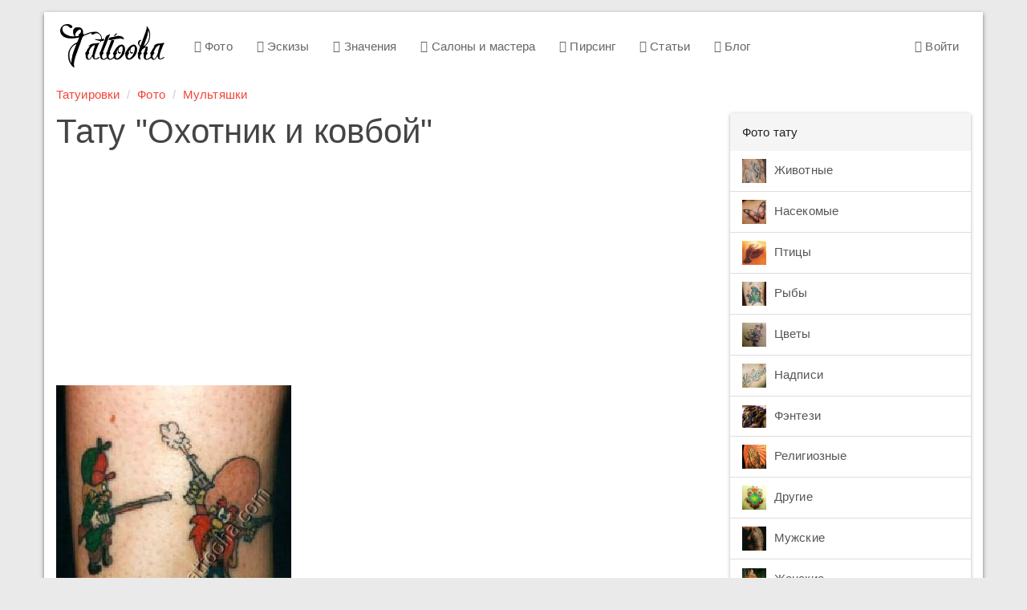

--- FILE ---
content_type: text/html; charset=UTF-8
request_url: https://tattooha.com/cat/21220-ohotnik-i-kovboj
body_size: 4750
content:


<!DOCTYPE html>
<html lang="ru">
<head>
    <meta charset="UTF-8">
    <meta name="viewport" content="width=device-width, initial-scale=1">
    <meta name="csrf-param" content="_csrf">
    <meta name="csrf-token" content="Adqh4ggzrp3FqOTQJ5fA6Fcsx3mknBYJUzAhMS7FnEYzvMmwR2DlsI2Q3bFh36GdEWCMPMDfUGQ3BFQHFvXtEA==">
    <title>Охотник и ковбой - фото тату</title>
    <link href="/css/all.css?v=1544029650" rel="stylesheet">    <link href="https://tattooha.com/cat/21220-ohotnik-i-kovboj" rel="canonical">
<script>commentsModuleID = "comments";
commentsFormLink = "/comments/default/get-form";</script></head>
<body>

<div class="wrap">

    <div class="container main-container">
        <nav id="w4" class="navbar navbar-default"><div class="navbar-header"><button type="button" class="navbar-toggle" data-toggle="collapse" data-target="#w4-collapse"><span class="sr-only">Toggle navigation</span>
<span class="icon-bar"></span>
<span class="icon-bar"></span>
<span class="icon-bar"></span></button><a class="navbar-brand" href="/">Tattooha</a></div><div id="w4-collapse" class="collapse navbar-collapse"><ul id="w5" class="nav navbar-nav"><li><a href="/cat"><i class="fa fa-camera-retro"></i> Фото</a></li>
<li><a href="/eskizy"><i class="fa fa-sun-o"></i> Эскизы</a></li>
<li><a href="/znachenie"><i class="fa fa-quote-left"></i> Значения</a></li>
<li><a href="/saloni"><i class="fa fa-users"></i> Салоны и мастера</a></li>
<li><a href="/pirsing"><i class="fa fa-circle-o-notch"></i> Пирсинг</a></li>
<li><a href="/stati"><i class="fa fa-file-text-o"></i> Статьи</a></li>
<li><a href="/blog"><i class="fa fa-diamond"></i> Блог</a></li></ul><ul id="w6" class="nav navbar-nav navbar-right"><li><a href="/user/login"><i class="fa fa-user-circle-o"></i> Войти</a></li></ul></div></nav>

        <ul class="breadcrumb"><li><a href="/">Татуировки</a></li>
<li><a href="/cat">Фото</a></li>
<li><a href="/cat/drugie/multyashki">Мультяшки</a></li>
</ul>        
    <div class="with-sidebar">
        <main class="main-content">
                <div class="foto-view">
        <h1>Тату "Охотник и ковбой"</h1>

        <script async src="//pagead2.googlesyndication.com/pagead/js/adsbygoogle.js"></script>
        <!-- TT article top -->
        <ins class="adsbygoogle"
             style="display:block"
             data-ad-client="ca-pub-0413445993695558"
             data-ad-slot="1395827491"
             data-ad-format="auto"
             data-full-width-responsive="true"></ins>
        <script>
            (adsbygoogle = window.adsbygoogle || []).push({});
        </script>
        <div class="row">
            <div class="col-md-8">

                <div>
                    <img class="img-responsive img-tattoo" src="/media/com_mtree/attachments/11404.jpg" alt="Охотник и ковбой"/>
                </div>

            </div>
            <div class="col-md-4">

                <script async src="//pagead2.googlesyndication.com/pagead/js/adsbygoogle.js"></script>
                <!-- tattooha_right_big_neboskreb_red -->
                <ins class="adsbygoogle"
                     style="display:inline-block;width:300px;height:600px"
                     data-ad-client="ca-pub-0413445993695558"
                     data-ad-slot="1175718241"></ins>
                <script>
                    (adsbygoogle = window.adsbygoogle || []).push({});
                </script>

                                    <a href="/cat/21219-stui" class="btn btn-primary btn-next">Следующее тату →</a>
                            </div>
        </div>

        <div class="row">
            <div class="col-md-8">
                <h2 class="h3">Значение татуировки</h2>
                К сожалению, значения этой тату еще нет.<br />Если вы его знаете, <strong>напишите в комментариях</strong>.            </div>
            <div class="col-md-4">
                <h2 class="h3">О тату</h2>

                <ul class="list-unstyled">
<li><strong>Тип:</strong> Фото татуировки</li>
<li><strong>Цвет тату:</strong> <a href="/tsvet/cvetnaa">Цветная</a></li>
<li><strong>Расположение:</strong> <a href="/na/noga">Нога</a></li>
<li><strong>Категории:</strong> <a href="/cat/drugie/multyashki">Мультяшки</a>, <a href="/cat/drugie">Другие</a></li>
</ul>            </div>
        </div>

        <div class="similar panel panel-default">
            <div class="panel-heading">Мультяшки</div>
            <div class="panel-body">
                <div id="w0" class="foto-list"><div class="list-holder"><div class="list-item"><a href="/cat/21219-stui"><img src="/media/com_mtree/images/listings/s/12121.jpg" alt=""></a></div>
<div class="list-item"><a href="/cat/21218-marsianin"><img src="/media/com_mtree/images/listings/s/12120.jpg" alt=""></a></div>
<div class="list-item"><a href="/cat/21217-vini-puh-i-ia"><img src="/media/com_mtree/images/listings/s/12119.jpg" alt=""></a></div>
<div class="list-item"><a href="/cat/21113-puh-s-patockom"><img src="/media/com_mtree/images/listings/s/12050.jpg" alt=""></a></div>
<div class="list-item"><a href="/cat/21112-simpson-na-noge"><img src="/media/com_mtree/images/listings/s/12049.jpg" alt=""></a></div>
<div class="list-item"><a href="/cat/21111-volk"><img src="/media/com_mtree/images/listings/s/12048.jpg" alt=""></a></div>
<div class="list-item"><a href="/cat/21110-morak-papaj-v-ogne"><img src="/media/com_mtree/images/listings/s/12047.jpg" alt=""></a></div>
<div class="list-item"><a href="/cat/21109-devuska-koska"><img src="/media/com_mtree/images/listings/s/12046.jpg" alt=""></a></div></div></div>
                <!-- Yandex.RTB R-A-189474-3 -->
                <div id="yandex_rtb_R-A-189474-3"></div>
                <script type="text/javascript">
                    (function(w, d, n, s, t) {
                        w[n] = w[n] || [];
                        w[n].push(function() {
                            Ya.Context.AdvManager.render({
                                blockId: "R-A-189474-3",
                                renderTo: "yandex_rtb_R-A-189474-3",
                                async: true
                            });
                        });
                        t = d.getElementsByTagName("script")[0];
                        s = d.createElement("script");
                        s.type = "text/javascript";
                        s.src = "//an.yandex.ru/system/context.js";
                        s.async = true;
                        t.parentNode.insertBefore(s, t);
                    })(this, this.document, "yandexContextAsyncCallbacks");
                </script>

            </div>
        </div>

        
<div class="comments">
            <div class="h3">Комментарии (0)</div>
            
    
            <div id="w1" class="comments"></div>    </div>

        <div class="h3">Смотрите также</div>
        <div id="w2" class="subcategory-list"><div class="list-holder"><div class="list-item" data-key="220"><a href="/cat/drugie/korabli"><img src="/media/com_mtree/images/cats/s/2010-12-26_170347.jpg" alt="">Корабли</a></div>
<div class="list-item" data-key="255"><a href="/cat/fentezi/rusalki"><img src="/media/com_mtree/images/cats/s/2012-10-10_080927.png" alt="">Русалки</a></div>
<div class="list-item" data-key="188"><a href="/cat/nadpisi/ieroglify"><img src="/media/com_mtree/images/cats/s/12376.jpg" alt="">Иероглифы</a></div>
<div class="list-item" data-key="172"><a href="/cat/pticzy/lastochki"><img src="/media/com_mtree/images/cats/s/swallow__Medium_.jpg" alt="">Ласточки</a></div>
<div class="list-item" data-key="264"><a href="/cat/pticzy/golubi"><img src="/media/com_mtree/images/cats/s/264_golub.jpg" alt="">Голуби</a></div>
<div class="list-item" data-key="268"><a href="/cat/czvety/podsolnuh"><img src="/media/com_mtree/images/cats/s/podsolnuh.jpg" alt="">Подсолнух</a></div></div></div>
        <script async src="//pagead2.googlesyndication.com/pagead/js/adsbygoogle.js"></script>
        <ins class="adsbygoogle"
             style="display:block"
             data-ad-format="autorelaxed"
             data-ad-client="ca-pub-0413445993695558"
             data-ad-slot="7221011173"
             data-matched-content-rows-num="2"
             data-matched-content-columns-num="3"
             data-matched-content-ui-type="image_stacked"></ins>
        <script>
            (adsbygoogle = window.adsbygoogle || []).push({});
        </script>

    </div>

        </main>
        <aside class="right-sidebar">
                            
<div class="panel panel-default">
  <div class="panel-heading">Фото тату</div><div class="list-group list-group-menu"><a class="list-group-item" href="/cat/zhivotnye"><img src="/media/com_mtree/images/cats/s/elephanttattoo004.jpg" alt="">Животные</a><a class="list-group-item" href="/cat/nasekomye"><img src="/media/com_mtree/images/cats/s/62851077_6---_cr.jpg" alt="">Насекомые</a><a class="list-group-item" href="/cat/pticzy"><img src="/media/com_mtree/images/cats/s/0_8fca_b637f2e4_XL.jpeg" alt="">Птицы</a><a class="list-group-item" href="/cat/ryby"><img src="/media/com_mtree/images/cats/s/4474.jpg" alt="">Рыбы</a><a class="list-group-item" href="/cat/czvety"><img src="/media/com_mtree/images/cats/s/6.jpg" alt="">Цветы</a><a class="list-group-item" href="/cat/nadpisi"><img src="/media/com_mtree/images/cats/s/2010-12-10_193023.jpg" alt="">Надписи</a><a class="list-group-item" href="/cat/fentezi"><img src="/media/com_mtree/images/cats/s/1206786945_tattoo_037.jpg" alt="">Фэнтези</a><a class="list-group-item" href="/cat/religioznye"><img src="/media/com_mtree/images/cats/s/3d_tattoos_016.jpg" alt="">Религиозные</a><a class="list-group-item" href="/cat/drugie"><img src="/media/com_mtree/images/cats/s/206_1205406801_tattoo_038.jpg" alt="">Другие</a><a class="list-group-item" href="/cat/muzhskie"><img src="/media/com_mtree/images/cats/s/207_976-37.jpg" alt="">Мужские</a><a class="list-group-item" href="/cat/zhenskie"><img src="/media/com_mtree/images/cats/s/213_1267735286_221.jpg" alt="">Женские</a><a class="list-group-item" href="/cat/na-vse-telo"><img src="/media/com_mtree/images/cats/s/1205406707_tattoo_029.jpg" alt="">На все тело</a><a class="list-group-item" href="/cat/znaki-zodiaka"><img src="/media/com_mtree/images/cats/s/2011-01-02_104825.jpg" alt="">Знаки зодиака</a></div></div><div class="panel panel-default">
  <div class="panel-heading">Коллекции идей</div><div class="list-group list-group-menu"><a class="list-group-item" href="/cat/new"><i class="collection-icon collection-icon-new"></i> Новые</a><a class="list-group-item" href="/cat/most-rated"><i class="collection-icon collection-icon-most-rated"></i> Лучшие</a><a class="list-group-item" href="/cat/populjarnye-tattoo"><i class="collection-icon collection-icon-populjarnye-tattoo"></i> Популярные</a><a class="list-group-item" href="/cat/luchshye-tattoo"><i class="collection-icon collection-icon-luchshye-tattoo"></i> Качественные</a><a class="list-group-item" href="/cat/modnye-tattoo"><i class="collection-icon collection-icon-modnye-tattoo"></i> Модные</a></div></div><div class="panel panel-default">
  <div class="panel-heading">Подобрать татуировку</div>
  <div class="panel-body"><form id="w3" class="foto-filter foto-filter-column" action="/cat" method="get">
<div class="form-group field-fotosearch-placement">

<select id="fotosearch-placement" class="form-control" name="placement">
<option value="">Любое расположение</option>
<option value="1">Голова</option>
<option value="2">Шея</option>
<option value="3">Плечо</option>
<option value="4">Рука</option>
<option value="5">Кисть руки</option>
<option value="6">Спина</option>
<option value="7">Лопатка</option>
<option value="8">Поясница</option>
<option value="9">Грудь</option>
<option value="10">Живот</option>
<option value="11">Бок</option>
<option value="12">Нога</option>
<option value="13">Ступня</option>
<option value="14">Интимное место</option>
<option value="15">Язык</option>
<option value="16">Зубы</option>
<option value="17">Уши</option>
<option value="18">Шрифт</option>
<option value="19">Запястье</option>
<option value="20">Пальцы</option>
<option value="21">Предплечье</option>
</select>

<div class="help-block"></div>
</div>
<div class="form-group field-fotosearch-color">

<select id="fotosearch-color" class="form-control" name="color">
<option value="">Любой цвет</option>
<option value="1">Цветная</option>
<option value="2">Монохромная</option>
</select>

<div class="help-block"></div>
</div>
<div class="form-group field-fotosearch-category">

<select id="fotosearch-category" class="form-control" name="category">
<option value="">Любой пол</option>
<option value="207">Мужские</option>
<option value="213">Женские</option>
</select>

<div class="help-block"></div>
</div>
    <div class="form-group submit-button">
        <button type="submit" class="btn btn-primary">Подобрать</button>    </div>

</form></div></div>

            
            <div style="width:300px;">
                <!-- Yandex.RTB R-A-189474-1 -->
                <div id="yandex_rtb_R-A-189474-1"></div>
                <script type="text/javascript">
                    (function(w, d, n, s, t) {
                        w[n] = w[n] || [];
                        w[n].push(function() {
                            Ya.Context.AdvManager.render({
                                blockId: "R-A-189474-1",
                                renderTo: "yandex_rtb_R-A-189474-1",
                                async: true
                            });
                        });
                        t = d.getElementsByTagName("script")[0];
                        s = d.createElement("script");
                        s.type = "text/javascript";
                        s.src = "//an.yandex.ru/system/context.js";
                        s.async = true;
                        t.parentNode.insertBefore(s, t);
                    })(this, this.document, "yandexContextAsyncCallbacks");
                </script>
            </div>


            <!-- Yandex.RTB R-A-189474-1 -->
            
        </aside>
    </div>

    </div>
</div>

<footer class="footer">
    <div class="container">
        <p class="pull-left">
            &copy; <strong>Tattooha</strong> 2026. Татуировки и их значения, фото, эскизы
        </p>
        <ul class="list-inline pull-right">
            <li><a href="/feedback">Контакты</a></li>
            <li><!--LiveInternet counter-->
                <script type="text/javascript"><!--
                    document.write("<a rel='nofollow' href='http://www.liveinternet.ru/click' " +
                        "target=_blank><img src='//counter.yadro.ru/hit?t24.4;r" +
                        escape(document.referrer) + ((typeof(screen) == "undefined") ? "" :
                            ";s" + screen.width + "*" + screen.height + "*" + (screen.colorDepth ?
                            screen.colorDepth : screen.pixelDepth)) + ";u" + escape(document.URL) +
                        ";" + Math.random() +
                        "' alt='' title='LiveInternet: показано число посетителей за" +
                        " сегодня' " +
                        "border='0' width='88' height='15'><\/a>")
                    //--></script><!--/LiveInternet-->
            </li>
        </ul>
    </div>
</footer>

<script src="/js/all.js?v=1544029412"></script>
<script>jQuery(function ($) {
jQuery('#w3').yiiActiveForm([], []);
});</script>
<!-- Yandex.Metrika counter -->
<script type="text/javascript">(function (d, w, c) {
        (w[c] = w[c] || []).push(function () {
            try {
                w.yaCounter21503197 = new Ya.Metrika({
                    id: 21503197,
                    webvisor: true,
                    clickmap: true,
                    trackLinks: true,
                    accurateTrackBounce: true
                });
            } catch (e) {
            }
        });
        var n = d.getElementsByTagName("script")[0], s = d.createElement("script"), f = function () {
            n.parentNode.insertBefore(s, n);
        };
        s.type = "text/javascript";
        s.async = true;
        s.src = (d.location.protocol == "https:" ? "https:" : "http:") + "//mc.yandex.ru/metrika/watch.js";
        if (w.opera == "[object Opera]") {
            d.addEventListener("DOMContentLoaded", f, false);
        } else {
            f();
        }
    })(document, window, "yandex_metrika_callbacks");</script>
<noscript>
    <div><img src="//mc.yandex.ru/watch/21503197" style="position:absolute; left:-9999px;" alt=""/></div>
</noscript>

<!-- Google Analytics -->
<script>(function (i, s, o, g, r, a, m) {
        i['GoogleAnalyticsObject'] = r;
        i[r] = i[r] || function () {
            (i[r].q = i[r].q || []).push(arguments)
        }, i[r].l = 1 * new Date();
        a = s.createElement(o),
            m = s.getElementsByTagName(o)[0];
        a.async = 1;
        a.src = g;
        m.parentNode.insertBefore(a, m)
    })(window, document, 'script', '//www.google-analytics.com/analytics.js', 'ga');

    ga('create', 'UA-58006582-1', 'auto');
    ga('send', 'pageview');</script>

</body>
</html>


--- FILE ---
content_type: text/html; charset=utf-8
request_url: https://www.google.com/recaptcha/api2/aframe
body_size: 257
content:
<!DOCTYPE HTML><html><head><meta http-equiv="content-type" content="text/html; charset=UTF-8"></head><body><script nonce="EoPMpi0vUbAEUE7OtvasGQ">/** Anti-fraud and anti-abuse applications only. See google.com/recaptcha */ try{var clients={'sodar':'https://pagead2.googlesyndication.com/pagead/sodar?'};window.addEventListener("message",function(a){try{if(a.source===window.parent){var b=JSON.parse(a.data);var c=clients[b['id']];if(c){var d=document.createElement('img');d.src=c+b['params']+'&rc='+(localStorage.getItem("rc::a")?sessionStorage.getItem("rc::b"):"");window.document.body.appendChild(d);sessionStorage.setItem("rc::e",parseInt(sessionStorage.getItem("rc::e")||0)+1);localStorage.setItem("rc::h",'1769046783704');}}}catch(b){}});window.parent.postMessage("_grecaptcha_ready", "*");}catch(b){}</script></body></html>